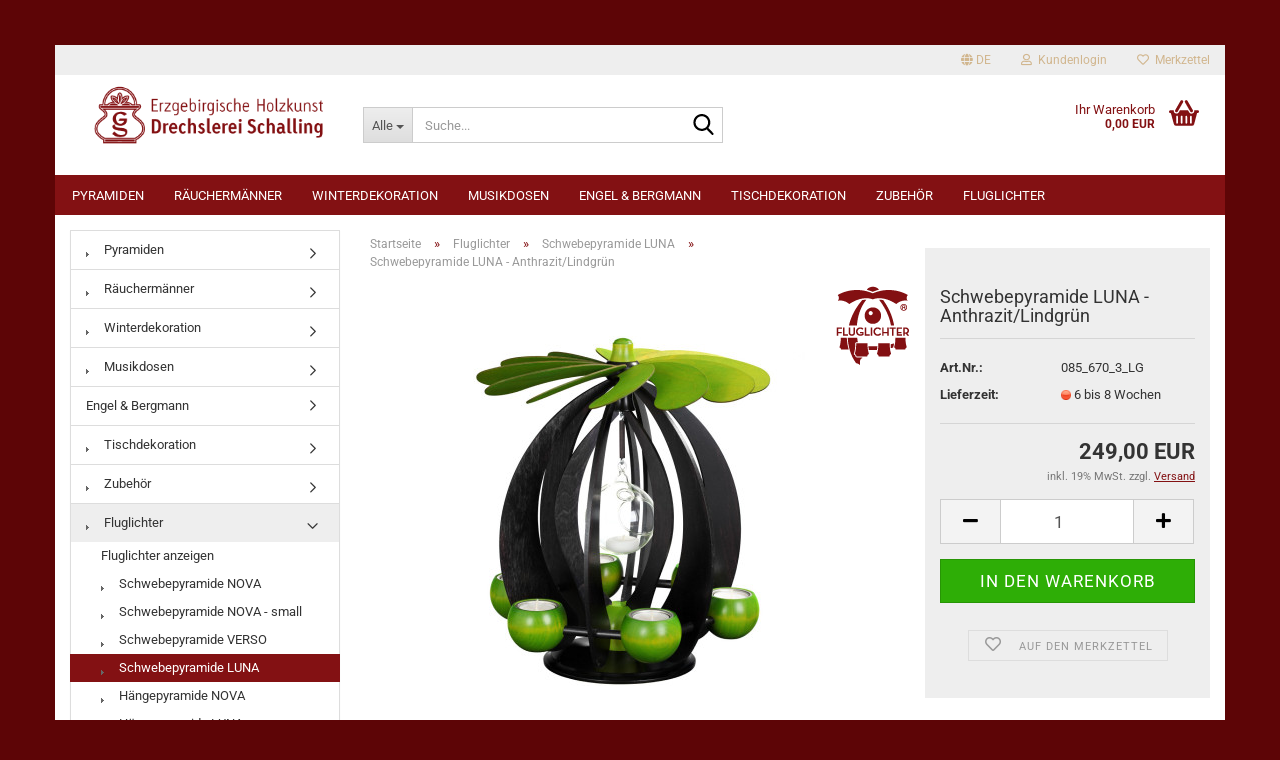

--- FILE ---
content_type: text/html; charset=utf-8
request_url: https://www.schalling-seiffen.de/fluglichter/schwebepyramide-LUNA/schwebepyramide-luna-anthrazit-lindgruen.html
body_size: 11602
content:





	<!DOCTYPE html>
	<html xmlns="http://www.w3.org/1999/xhtml" dir="ltr" lang="de">
		
			<head>
				
					
					<!--

					=========================================================
					Shopsoftware by Gambio GmbH (c) 2005-2023 [www.gambio.de]
					=========================================================

					Gambio GmbH offers you highly scalable E-Commerce-Solutions and Services.
					The Shopsoftware is redistributable under the GNU General Public License (Version 2) [http://www.gnu.org/licenses/gpl-2.0.html].
					based on: E-Commerce Engine Copyright (c) 2006 xt:Commerce, created by Mario Zanier & Guido Winger and licensed under GNU/GPL.
					Information and contribution at http://www.xt-commerce.com

					=========================================================
					Please visit our website: www.gambio.de
					=========================================================

					-->
				

                

	

                    
                

				
					<meta name="viewport" content="width=device-width, initial-scale=1, minimum-scale=1.0, maximum-scale=1.0, user-scalable=no" />
				

				
					<meta http-equiv="Content-Type" content="text/html; charset=utf-8" />
		<meta name="language" content="de" />
		<meta name="keywords" content="Pyramide, Schwebepyramide" />
		<meta name="description" content="Fluglichter / Schwebepyramide Luna - Drechslerei Schalling in Seiffen im Erzgebirge - direkt aus eigener Herstellung" />
		<title>Schwebepyramide Luna - Anthrazit/Lindgrün - Drechslerei Schalling Seiffen - erzgebirgische Holzkunst</title>
		<meta property="og:title" content="Schwebepyramide LUNA - Anthrazit/Lindgr&uuml;n" />
		<meta property="og:site_name" content="Erzgebirgische Holzkunst - Drechslerei Schalling, Seiffen" />
		<meta property="og:locale" content="de_DE" />
		<meta property="og:type" content="product" />
		<meta property="og:description" content="Fluglichter / Schwebepyramide Luna - Drechslerei Schalling in Seiffen im Erzgebirge - direkt aus eigener Herstellung" />
		<meta property="og:image" content="https://www.schalling-seiffen.de/images/product_images/info_images/Fluglicht-Schwebepyramide-Luna%20Anthrazit%20Lindgruen.jpg" />

				

								
									

				
					<base href="https://www.schalling-seiffen.de/" />
				

				
											
							<link rel="shortcut icon" href="https://www.schalling-seiffen.de/images/logos/favicon.ico" type="image/x-icon" />
						
									

				
									

				
																		
								<link id="main-css" type="text/css" rel="stylesheet" href="public/theme/styles/system/main.min.css?bust=1760209153" />
							
															

				
					<meta name="robots" content="index,follow" />
		<link rel="canonical" href="https://www.schalling-seiffen.de/fluglichter/schwebepyramide-LUNA/schwebepyramide-luna-anthrazit-lindgruen.html?language=de" />
		<meta property="og:url" content="https://www.schalling-seiffen.de/fluglichter/schwebepyramide-LUNA/schwebepyramide-luna-anthrazit-lindgruen.html?language=de">
		<link rel="alternate" hreflang="x-default" href="https://www.schalling-seiffen.de/fluglichter/schwebepyramide-LUNA/schwebepyramide-luna-anthrazit-lindgruen.html?language=de" />
		<link rel="alternate" hreflang="en" href="https://www.schalling-seiffen.de/fluglichter-en/schwebepyramide-luna/schwebepyramide-luna-anthrazit-lindgruen.html?language=en" />
		<link rel="alternate" hreflang="de" href="https://www.schalling-seiffen.de/fluglichter/schwebepyramide-LUNA/schwebepyramide-luna-anthrazit-lindgruen.html?language=de" />
		
				

				
									

				
									

			</head>
		
		
			<body class="page-product-info"
				  data-gambio-namespace="https://www.schalling-seiffen.de/public/theme/javascripts/system"
				  data-jse-namespace="https://www.schalling-seiffen.de/JSEngine/build"
				  data-gambio-controller="initialize"
				  data-gambio-widget="input_number responsive_image_loader transitions header image_maps modal history dropdown core_workarounds anchor"
				  data-input_number-separator=","
					>

				
					
				

				
									

				
									
		




	



	
		<div id="outer-wrapper" >
			
				<header id="header" class="navbar">
					
	





	<div id="topbar-container">
						
		
					

		
			<div class="navbar-topbar">
				
					<nav data-gambio-widget="menu link_crypter" data-menu-switch-element-position="false" data-menu-events='{"desktop": ["click"], "mobile": ["click"]}' data-menu-ignore-class="dropdown-menu">
						<ul class="nav navbar-nav navbar-right" data-menu-replace="partial">

                            <li class="navbar-topbar-item">
                                <ul id="secondaryNavigation" class="nav navbar-nav ignore-menu">
                                                                    </ul>

                                <script id="secondaryNavigation-menu-template" type="text/mustache">
                                    
                                        <ul id="secondaryNavigation" class="nav navbar-nav">
                                            <li v-for="(item, index) in items" class="navbar-topbar-item hidden-xs content-manager-item">
                                                <a href="javascript:;" :title="item.title" @click="goTo(item.content)">
                                                    <span class="fa fa-arrow-circle-right visble-xs-block"></span>
                                                    {{item.title}}
                                                </a>
                                            </li>
                                        </ul>
                                    
                                </script>
                            </li>

							
															

							
															

							
															

							
															

							
															

															<li class="dropdown navbar-topbar-item first">

									
																					
												<a href="#" class="dropdown-toggle" data-toggle-hover="dropdown">

													
														<span class="language-code hidden-xs">
																															
																	<span class="fa fa-globe"></span>
																
																														de
														</span>
													

													
														<span class="visible-xs-block">
																															
																	<span class="fa fa-globe"></span>
																
																														&nbsp;Sprache
														</span>
													
												</a>
											
																			

									<ul class="level_2 dropdown-menu ignore-menu arrow-top">
										<li class="arrow"></li>
										<li>
											
												<form action="/fluglichter/schwebepyramide-LUNA/schwebepyramide-luna-anthrazit-lindgruen.html" method="POST" class="form-horizontal">

													
																													
																<div class="form-group">
																	<label for="language-select">Sprache auswählen</label>
																	
	<select name="language" class="form-control" id="language-select">
					
				<option value="de" selected="selected">Deutsch</option>
			
					
				<option value="en">English</option>
			
			</select>

																</div>
															
																											

													
																											

													
																											

													
														<div class="dropdown-footer row">
															<input type="submit" class="btn btn-primary btn-block" value="Speichern" title="Speichern" />
														</div>
													

													

												</form>
											
										</li>
									</ul>
								</li>
							
							
																	
										<li class="dropdown navbar-topbar-item">
											<a title="Anmeldung" href="/fluglichter/schwebepyramide-LUNA/schwebepyramide-luna-anthrazit-lindgruen.html#" class="dropdown-toggle" data-toggle-hover="dropdown">
												
																											
															<span class="fa fa-user-o"></span>
														
																									

												&nbsp;Kundenlogin
											</a>
											




	<ul class="dropdown-menu dropdown-menu-login arrow-top">
		
			<li class="arrow"></li>
		
		
		
			<li class="dropdown-header hidden-xs">Kundenlogin</li>
		
		
		
			<li>
				<form action="https://www.schalling-seiffen.de/login.php?action=process" method="post" class="form-horizontal">
					<input type="hidden" name="return_url" value="https://www.schalling-seiffen.de/fluglichter/schwebepyramide-LUNA/schwebepyramide-luna-anthrazit-lindgruen.html">
					<input type="hidden" name="return_url_hash" value="03dc0c535ae1145be55aa25b0721a651cfe070814bcf6cc53a15a81872ddd89d">
					
						<div class="form-group">
							<input autocomplete="username" type="email" id="box-login-dropdown-login-username" class="form-control" placeholder="E-Mail" name="email_address" />
						</div>
					
					
                        <div class="form-group password-form-field" data-gambio-widget="show_password">
                            <input autocomplete="current-password" type="password" id="box-login-dropdown-login-password" class="form-control" placeholder="Passwort" name="password" />
                            <button class="btn show-password hidden" type="button">
                                <i class="fa fa-eye" aria-hidden="true"></i>
                            </button>
                        </div>
					
					
						<div class="dropdown-footer row">
							
	
								
									<input type="submit" class="btn btn-primary btn-block" value="Anmelden" />
								
								<ul>
									
										<li>
											<a title="Konto erstellen" href="https://www.schalling-seiffen.de/shop.php?do=CreateRegistree">
												Konto erstellen
											</a>
										</li>
									
									
										<li>
											<a title="Passwort vergessen?" href="https://www.schalling-seiffen.de/password_double_opt.php">
												Passwort vergessen?
											</a>
										</li>
									
								</ul>
							
	

	
						</div>
					
				</form>
			</li>
		
	</ul>


										</li>
									
															

							
																	
										<li class="navbar-topbar-item">
											<a href="https://www.schalling-seiffen.de/wish_list.php" title="Merkzettel anzeigen">
												
																											
															<span class="fa fa-heart-o"></span>
														
																									

												&nbsp;Merkzettel
											</a>
										</li>
									
															

							
						</ul>
					</nav>
				
			</div>
		
	</div>




	<div class="inside">

		<div class="row">

		
												
			<div class="navbar-header" data-gambio-widget="mobile_menu">
									
							
		<div id="navbar-brand" class="navbar-brand">
			<a href="https://www.schalling-seiffen.de/" title="Erzgebirgische Holzkunst - Drechslerei Schalling, Seiffen">
				<img id="main-header-logo" class="img-responsive" src="https://www.schalling-seiffen.de/images/logos/drechslerei-schalling-seiffen-logo-2_logo.png" alt="Erzgebirgische Holzkunst - Drechslerei Schalling, Seiffen-Logo">
			</a>
		</div>
	
					
								
					
	
	
			
	
		<button type="button" class="navbar-toggle" data-mobile_menu-target="#categories .navbar-collapse"
		        data-mobile_menu-body-class="categories-open" data-mobile_menu-toggle-content-visibility>
			<img src="public/theme/images/svgs/bars.svg" class="gx-menu svg--inject" alt="">
		</button>
	
	
	
		<button type="button" class="navbar-toggle cart-icon" data-mobile_menu-location="shopping_cart.php">
			<img src="public/theme/images/svgs/basket.svg" class="gx-cart-basket svg--inject" alt="">
			<span class="cart-products-count hidden">
				0
			</span>
		</button>
	
	
			
			<button type="button" class="navbar-toggle" data-mobile_menu-target=".navbar-search" data-mobile_menu-body-class="search-open"
					data-mobile_menu-toggle-content-visibility>
				<img src="public/theme/images/svgs/search.svg" class="gx-search svg--inject" alt="">
			</button>
		
	
				
			</div>
		

		
							






	<div class="navbar-search collapse">
		
		
						<p class="navbar-search-header dropdown-header">Suche</p>
		
		
		
			<form action="advanced_search_result.php" method="get" data-gambio-widget="live_search">
		
				<div class="navbar-search-input-group input-group">
					<div class="navbar-search-input-group-btn input-group-btn custom-dropdown" data-dropdown-trigger-change="false" data-dropdown-trigger-no-change="false">
						
						
							<button type="button" class="btn btn-default dropdown-toggle" data-toggle="dropdown" aria-haspopup="true" aria-expanded="false">
								<span class="dropdown-name">Alle</span> <span class="caret"></span>
							</button>
						
						
						
															
									<ul class="dropdown-menu">
																				
												<li><a href="#" data-rel="0">Alle</a></li>
											
																							
													<li><a href="#" data-rel="4">Pyramiden</a></li>
												
																							
													<li><a href="#" data-rel="6">Räuchermänner</a></li>
												
																							
													<li><a href="#" data-rel="5">Winterdekoration</a></li>
												
																							
													<li><a href="#" data-rel="3">Musikdosen</a></li>
												
																							
													<li><a href="#" data-rel="44">Engel & Bergmann</a></li>
												
																							
													<li><a href="#" data-rel="17">Tischdekoration</a></li>
												
																							
													<li><a href="#" data-rel="18">Zubehör</a></li>
												
																							
													<li><a href="#" data-rel="2">Fluglichter</a></li>
												
																														</ul>
								
													
						
						
															
									<select name="categories_id">
										<option value="0">Alle</option>
																																	
													<option value="4">Pyramiden</option>
												
																							
													<option value="6">Räuchermänner</option>
												
																							
													<option value="5">Winterdekoration</option>
												
																							
													<option value="3">Musikdosen</option>
												
																							
													<option value="44">Engel & Bergmann</option>
												
																							
													<option value="17">Tischdekoration</option>
												
																							
													<option value="18">Zubehör</option>
												
																							
													<option value="2">Fluglichter</option>
												
																														</select>
								
													
						
					</div>

					
					<button type="submit" class="form-control-feedback">
						<img src="public/theme/images/svgs/search.svg" class="gx-search-input svg--inject" alt="">
					</button>
					

					<input type="text" name="keywords" placeholder="Suche..." class="form-control search-input" autocomplete="off" />

				</div>
		
				
									<input type="hidden" value="1" name="inc_subcat" />
								
				
					<div class="navbar-search-footer visible-xs-block">
						
							<button class="btn btn-primary btn-block" type="submit">
								Suche...
							</button>
						
						
							<a href="advanced_search.php" class="btn btn-default btn-block" title="Erweiterte Suche">
								Erweiterte Suche
							</a>
						
					</div>
				
				
				<div class="search-result-container"></div>
		
			</form>
		
	</div>


					

		
							
					
	<div class="custom-container">
		
			<div class="inside">
				
											
							<!--&nbsp;-->
						
									
			</div>
		
	</div>
				
					

		
    		<!-- layout_header honeygrid -->
							
					


	<nav id="cart-container" class="navbar-cart" data-gambio-widget="menu cart_dropdown" data-menu-switch-element-position="false">
		
			<ul class="cart-container-inner">
				
					<li>
						<a href="https://www.schalling-seiffen.de/shopping_cart.php" class="dropdown-toggle">
							
								<img src="public/theme/images/svgs/basket.svg" alt="" class="gx-cart-basket svg--inject">
								<span class="cart">
									Ihr Warenkorb<br />
									<span class="products">
										0,00 EUR
									</span>
								</span>
							
							
																	<span class="cart-products-count hidden">
										
									</span>
															
						</a>

						
							



	<ul class="dropdown-menu arrow-top cart-dropdown cart-empty">
		
			<li class="arrow"></li>
		
	
		
					
	
		
			<li class="cart-dropdown-inside">
		
				
									
				
									
						<div class="cart-empty">
							Sie haben noch keine Artikel in Ihrem Warenkorb.
						</div>
					
								
			</li>
		
	</ul>
						
					</li>
				
			</ul>
		
	</nav>

				
					

		</div>

	</div>









	<noscript>
		<div class="alert alert-danger noscript-notice">
			JavaScript ist in Ihrem Browser deaktiviert. Aktivieren Sie JavaScript, um alle Funktionen des Shops nutzen und alle Inhalte sehen zu können.
		</div>
	</noscript>



			
						


	<div id="categories">
		<div class="navbar-collapse collapse">
			
				<nav class="navbar-default navbar-categories" data-gambio-widget="menu">
					
						<ul class="level-1 nav navbar-nav">
                             
															
									<li class="level-1-child" data-id="4">
										
											<a class="dropdown-toggle" href="https://www.schalling-seiffen.de/pyramiden/" title="Pyramiden">
												
													Pyramiden
												
																							</a>
										
										
										
																					
										
									</li>
								
															
									<li class="level-1-child" data-id="6">
										
											<a class="dropdown-toggle" href="https://www.schalling-seiffen.de/raeuchermaenner/" title="Räuchermänner">
												
													Räuchermänner
												
																							</a>
										
										
										
																					
										
									</li>
								
															
									<li class="dropdown level-1-child" data-id="5">
										
											<a class="dropdown-toggle" href="https://www.schalling-seiffen.de/winterdekoration-1/" title="Winterdekoration">
												
													Winterdekoration
												
																							</a>
										
										
										
																							
													<ul data-level="2" class="level-2 dropdown-menu dropdown-menu-child">
														
															<li class="enter-category hidden-sm hidden-md hidden-lg show-more">
																
																	<a class="dropdown-toggle" href="https://www.schalling-seiffen.de/winterdekoration-1/" title="Winterdekoration">
																		
																			Winterdekoration anzeigen
																		
																	</a>
																
															</li>
														
														
																																																																																																																																																																																																																																																																																																																																																																																																																																																																																																																																																																																																																																																			
																													
																															
																	<li class="level-2-child">
																		<a href="https://www.schalling-seiffen.de/winterdekoration-1/krippefiguren/" title="Krippefiguren">
																			Krippefiguren
																		</a>
																																			</li>
																
																															
																	<li class="level-2-child">
																		<a href="https://www.schalling-seiffen.de/winterdekoration-1/schwibboegen/" title="Schwibbögen">
																			Schwibbögen
																		</a>
																																			</li>
																
																															
																	<li class="level-2-child">
																		<a href="https://www.schalling-seiffen.de/winterdekoration-1/kerzenhalter/" title="Kerzenhalter">
																			Kerzenhalter
																		</a>
																																			</li>
																
																															
																	<li class="level-2-child">
																		<a href="https://www.schalling-seiffen.de/winterdekoration-1/miniaturdoerfer/" title="Miniaturdörfer">
																			Miniaturdörfer
																		</a>
																																			</li>
																
																															
																	<li class="level-2-child">
																		<a href="https://www.schalling-seiffen.de/winterdekoration-1/miniaturen-in-der-spandose/" title="Miniaturen in der Spandose">
																			Miniaturen in der Spandose
																		</a>
																																			</li>
																
																															
																	<li class="level-2-child">
																		<a href="https://www.schalling-seiffen.de/winterdekoration-1/kurrenden/" title="Kurrenden">
																			Kurrenden
																		</a>
																																			</li>
																
																															
																	<li class="level-2-child">
																		<a href="https://www.schalling-seiffen.de/winterdekoration-1/laternenkinder/" title="Laternenkinder">
																			Laternenkinder
																		</a>
																																			</li>
																
																															
																	<li class="level-2-child">
																		<a href="https://www.schalling-seiffen.de/winterdekoration-1/frierende-kurrenden/" title="Frierende Kurrenden">
																			Frierende Kurrenden
																		</a>
																																			</li>
																
																															
																	<li class="level-2-child">
																		<a href="https://www.schalling-seiffen.de/winterdekoration-1/frierende-laternenkinder/" title="Frierende Laternenkinder">
																			Frierende Laternenkinder
																		</a>
																																			</li>
																
																															
																	<li class="level-2-child">
																		<a href="https://www.schalling-seiffen.de/winterdekoration-1/engelchen/" title="Engelchen">
																			Engelchen
																		</a>
																																			</li>
																
																													
																												
														
															<li class="enter-category hidden-more hidden-xs">
																<a class="dropdown-toggle col-xs-6"
																   href="https://www.schalling-seiffen.de/winterdekoration-1/"
																   title="Winterdekoration">Winterdekoration anzeigen</a>
							
																<span class="close-menu-container col-xs-6">
																	<span class="close-flyout">
																		<i class="fa fa-close"></i>
																	</span>
																</span>
															</li>
														
													
													</ul>
												
																					
										
									</li>
								
															
									<li class="level-1-child" data-id="3">
										
											<a class="dropdown-toggle" href="https://www.schalling-seiffen.de/musikdosen-spieldosen/" title="Musikdosen">
												
													Musikdosen
												
																							</a>
										
										
										
																					
										
									</li>
								
															
									<li class="level-1-child" data-id="44">
										
											<a class="dropdown-toggle" href="https://www.schalling-seiffen.de/engel-und-bergmann/" title="Engel &amp; Bergmann">
												
													Engel &amp; Bergmann
												
																							</a>
										
										
										
																					
										
									</li>
								
															
									<li class="level-1-child" data-id="17">
										
											<a class="dropdown-toggle" href="https://www.schalling-seiffen.de/tischdekoration/" title="Tischdekoration">
												
													Tischdekoration
												
																							</a>
										
										
										
																					
										
									</li>
								
															
									<li class="level-1-child" data-id="18">
										
											<a class="dropdown-toggle" href="https://www.schalling-seiffen.de/zubehoer/" title="Zubehör">
												
													Zubehör
												
																							</a>
										
										
										
																					
										
									</li>
								
															
									<li class="dropdown level-1-child" data-id="2">
										
											<a class="dropdown-toggle" href="https://www.schalling-seiffen.de/fluglichter/" title="Fluglichter">
												
													Fluglichter
												
																							</a>
										
										
										
																							
													<ul data-level="2" class="level-2 dropdown-menu dropdown-menu-child">
														
															<li class="enter-category hidden-sm hidden-md hidden-lg show-more">
																
																	<a class="dropdown-toggle" href="https://www.schalling-seiffen.de/fluglichter/" title="Fluglichter">
																		
																			Fluglichter anzeigen
																		
																	</a>
																
															</li>
														
														
																																																																																																																																																																																																																																																																																																																																																																																																																																																																																																																																																																																																																																																																																																																																																																											
																													
																															
																	<li class="level-2-child">
																		<a href="https://www.schalling-seiffen.de/fluglichter/schwebepyramide-nova-32/" title="Schwebepyramide NOVA">
																			Schwebepyramide NOVA
																		</a>
																																			</li>
																
																															
																	<li class="level-2-child">
																		<a href="https://www.schalling-seiffen.de/fluglichter/schwebepyramide-nova/" title="Schwebepyramide NOVA - small">
																			Schwebepyramide NOVA - small
																		</a>
																																			</li>
																
																															
																	<li class="level-2-child">
																		<a href="https://www.schalling-seiffen.de/fluglichter/schwebepyramide-verso/" title="Schwebepyramide VERSO">
																			Schwebepyramide VERSO
																		</a>
																																			</li>
																
																															
																	<li class="level-2-child active">
																		<a href="https://www.schalling-seiffen.de/fluglichter/schwebepyramide-LUNA/" title="Schwebepyramide LUNA">
																			Schwebepyramide LUNA
																		</a>
																																			</li>
																
																															
																	<li class="level-2-child">
																		<a href="https://www.schalling-seiffen.de/fluglichter/haengepyramide-nova/" title="Hängepyramide NOVA">
																			Hängepyramide NOVA
																		</a>
																																			</li>
																
																															
																	<li class="level-2-child">
																		<a href="https://www.schalling-seiffen.de/fluglichter/haengepyramide-luna/" title="Hängepyramide LUNA">
																			Hängepyramide LUNA
																		</a>
																																			</li>
																
																															
																	<li class="level-2-child">
																		<a href="https://www.schalling-seiffen.de/fluglichter/haengepyramide-verso/" title="Hängepyramide VERSO">
																			Hängepyramide VERSO
																		</a>
																																			</li>
																
																															
																	<li class="level-2-child">
																		<a href="https://www.schalling-seiffen.de/fluglichter/haengepyramide-nova-xl/" title="Hängepyramide NOVA XL">
																			Hängepyramide NOVA XL
																		</a>
																																			</li>
																
																															
																	<li class="level-2-child">
																		<a href="https://www.schalling-seiffen.de/fluglichter/tischleuchter-luna/" title="Tischleuchter LUNA">
																			Tischleuchter LUNA
																		</a>
																																			</li>
																
																															
																	<li class="level-2-child">
																		<a href="https://www.schalling-seiffen.de/fluglichter/tischvase-nova/" title="Tischvase NOVA">
																			Tischvase NOVA
																		</a>
																																			</li>
																
																															
																	<li class="level-2-child">
																		<a href="https://www.schalling-seiffen.de/fluglichter/fensterbilder/" title="Fensterbilder">
																			Fensterbilder
																		</a>
																																			</li>
																
																															
																	<li class="level-2-child">
																		<a href="https://www.schalling-seiffen.de/fluglichter/zubehoer-ersatzteile/" title="Zubehör/Ersatzteile">
																			Zubehör/Ersatzteile
																		</a>
																																			</li>
																
																													
																												
														
															<li class="enter-category hidden-more hidden-xs">
																<a class="dropdown-toggle col-xs-6"
																   href="https://www.schalling-seiffen.de/fluglichter/"
																   title="Fluglichter">Fluglichter anzeigen</a>
							
																<span class="close-menu-container col-xs-6">
																	<span class="close-flyout">
																		<i class="fa fa-close"></i>
																	</span>
																</span>
															</li>
														
													
													</ul>
												
																					
										
									</li>
								
														
							



	
					
				<li id="mainNavigation" class="custom custom-entries hidden-xs">
									</li>
			

            <script id="mainNavigation-menu-template" type="text/mustache">
                
				    <li id="mainNavigation" class="custom custom-entries hidden-xs">
                        <a v-for="(item, index) in items" href="javascript:;" @click="goTo(item.content)">
                            {{item.title}}
                        </a>
                    </li>
                
            </script>

						


							
							
								<li class="dropdown dropdown-more" style="display: none">
									<a class="dropdown-toggle" href="#" title="">
										Weitere
									</a>
									<ul class="level-2 dropdown-menu ignore-menu"></ul>
								</li>
							
			
						</ul>
					
				</nav>
			
		</div>
	</div>

		
					</header>
			

			
				
				

			
				<div id="wrapper">
					<div class="row">

						
							<div id="main">
								<div class="main-inside">
									
										
	
			<script type="application/ld+json">{"@context":"https:\/\/schema.org","@type":"BreadcrumbList","itemListElement":[{"@type":"ListItem","position":1,"name":"Startseite","item":"https:\/\/www.schalling-seiffen.de\/"},{"@type":"ListItem","position":2,"name":"Fluglichter","item":"https:\/\/www.schalling-seiffen.de\/fluglichter\/"},{"@type":"ListItem","position":3,"name":"Schwebepyramide LUNA","item":"https:\/\/www.schalling-seiffen.de\/fluglichter\/schwebepyramide-LUNA\/"},{"@type":"ListItem","position":4,"name":"Schwebepyramide LUNA - Anthrazit\/Lindgr\u00fcn","item":"https:\/\/www.schalling-seiffen.de\/fluglichter\/schwebepyramide-LUNA\/schwebepyramide-luna-anthrazit-lindgruen.html"}]}</script>
	    
		<div id="breadcrumb_navi">
            				<span class="breadcrumbEntry">
													<a href="https://www.schalling-seiffen.de/" class="headerNavigation">
								<span>Startseite</span>
							</a>
											</span>
                <span class="breadcrumbSeparator"> &raquo; </span>            				<span class="breadcrumbEntry">
													<a href="https://www.schalling-seiffen.de/fluglichter/" class="headerNavigation">
								<span>Fluglichter</span>
							</a>
											</span>
                <span class="breadcrumbSeparator"> &raquo; </span>            				<span class="breadcrumbEntry">
													<a href="https://www.schalling-seiffen.de/fluglichter/schwebepyramide-LUNA/" class="headerNavigation">
								<span>Schwebepyramide LUNA</span>
							</a>
											</span>
                <span class="breadcrumbSeparator"> &raquo; </span>            				<span class="breadcrumbEntry">
													<span>Schwebepyramide LUNA - Anthrazit/Lindgrün</span>
                        					</span>
                            		</div>
    


									

									
										<div id="shop-top-banner">
																					</div>
									

									




	
		
	

			<script type="application/ld+json">
			{"@context":"http:\/\/schema.org","@type":"Product","name":"Schwebepyramide LUNA - Anthrazit\/Lindgr\u00fcn","description":"- Anthrazit\/Lindgr&uuml;n  - H&ouml;he: 38 cm  - 6 Teelichter inklusive  - die Teelichtkugel kann mit Teelicht oder anderen Dekoobjekten geschm&uuml;ckt werden  - eigene Herstellung        Herstellerangabe    Hersteller:    Drechslerei Schalling  Inh. Thomas Schalling  Am Rathaus 7  09548 Kurort Seiffen    Kontakt: info@schalling-seiffen.de  &nbsp;","image":["https:\/\/www.schalling-seiffen.de\/images\/product_images\/info_images\/Fluglicht-Schwebepyramide-Luna%20Anthrazit%20Lindgruen.jpg"],"url":"https:\/\/www.schalling-seiffen.de\/fluglichter\/schwebepyramide-LUNA\/schwebepyramide-luna-anthrazit-lindgruen.html","itemCondition":"NewCondition","offers":{"@type":"Offer","availability":"InStock","price":"249.00","priceCurrency":"EUR","priceSpecification":{"@type":"http:\/\/schema.org\/PriceSpecification","price":"249.00","priceCurrency":"EUR","valueAddedTaxIncluded":true},"url":"https:\/\/www.schalling-seiffen.de\/fluglichter\/schwebepyramide-LUNA\/schwebepyramide-luna-anthrazit-lindgruen.html","priceValidUntil":"2100-01-01 00:00:00"},"model":"085_670_3_LG","sku":"085_670_3_LG","manufacturer":{"@type":"Organization","name":"Drechslerei Schalling Seiffen - Fluglichter"}}
		</script>
		
	<div class="product-info product-info-default row">
		
		
			<div id="product_image_layer">
			
	<div class="product-info-layer-image">
		<div class="product-info-image-inside">
										


    		<script>
            
            window.addEventListener('DOMContentLoaded', function(){
				$.extend(true, $.magnificPopup.defaults, { 
					tClose: 'Schlie&szlig;en (Esc)', // Alt text on close button
					tLoading: 'L&auml;dt...', // Text that is displayed during loading. Can contain %curr% and %total% keys
					
					gallery: { 
						tPrev: 'Vorgänger (Linke Pfeiltaste)', // Alt text on left arrow
						tNext: 'Nachfolger (Rechte Pfeiltaste)', // Alt text on right arrow
						tCounter: '%curr% von %total%' // Markup for "1 of 7" counter
						
					}
				});
			});
            
		</script>
    



	
			
	
	<div>
		<div id="product-info-layer-image" class="swiper-container" data-gambio-_widget="swiper" data-swiper-target="" data-swiper-controls="#product-info-layer-thumbnails" data-swiper-slider-options='{"breakpoints": [], "initialSlide": 0, "pagination": ".js-product-info-layer-image-pagination", "nextButton": ".js-product-info-layer-image-button-next", "prevButton": ".js-product-info-layer-image-button-prev", "effect": "fade", "autoplay": null, "initialSlide": ""}' >
			<div class="swiper-wrapper" >
			
				
											
															
																	

								
																			
																					
																	

								
									
			<div class="swiper-slide" >
				<div class="swiper-slide-inside ">
									
						<img class="img-responsive"
																								src="images/product_images/popup_images/Fluglicht-Schwebepyramide-Luna%20Anthrazit%20Lindgruen.jpg"
								 alt="Fluglicht-Schwebepyramide-Luna Anthrazit Lindgrün"								 title="Fluglicht-Schwebepyramide-Luna Anthrazit Lindgrün"								 data-magnifier-src="images/product_images/popup_images/Fluglicht-Schwebepyramide-Luna%20Anthrazit%20Lindgruen.jpg"						/>
					
							</div>
			</div>
	
								
													
									
			</div>
			
			
				<script type="text/mustache">
					<template>
						
							{{#.}}
								<div class="swiper-slide {{className}}">
									<div class="swiper-slide-inside">
										<img {{{srcattr}}} alt="{{title}}" title="{{title}}" />
									</div>
								</div>
							{{/.}}
						
					</template>
				</script>
			
			
	</div>
	
	
			
	
	</div>
	
	
			

								</div>
	</div>

			

			</div>
					

		
			<div class="product-info-content col-xs-12" data-gambio-widget="cart_handler" data-cart_handler-page="product-info">

				
					<div class="row">
						
						
							<div class="product-info-title-mobile  col-xs-12 visible-xs-block visible-sm-block">
								
									<span>Schwebepyramide LUNA - Anthrazit/Lindgrün</span>
								

								
									<div>
																			</div>
								
							</div>
						

						
							
						

						
								
		<div class="product-info-stage col-xs-12 col-md-8 centered">

			<div id="image-collection-container">
					
		<div class="product-info-image has-zoom" data-gambio-widget="image_gallery magnifier" data-magnifier-target=".magnifier-target">
			<div class="product-info-image-inside">
				


    		<script>
            
            window.addEventListener('DOMContentLoaded', function(){
				$.extend(true, $.magnificPopup.defaults, { 
					tClose: 'Schlie&szlig;en (Esc)', // Alt text on close button
					tLoading: 'L&auml;dt...', // Text that is displayed during loading. Can contain %curr% and %total% keys
					
					gallery: { 
						tPrev: 'Vorgänger (Linke Pfeiltaste)', // Alt text on left arrow
						tNext: 'Nachfolger (Rechte Pfeiltaste)', // Alt text on right arrow
						tCounter: '%curr% von %total%' // Markup for "1 of 7" counter
						
					}
				});
			});
            
		</script>
    



	
			
	
	<div>
		<div id="product_image_swiper" class="swiper-container" data-gambio-widget="swiper" data-swiper-target="" data-swiper-controls="#product_thumbnail_swiper, #product_thumbnail_swiper_mobile" data-swiper-slider-options='{"breakpoints": [], "initialSlide": 0, "pagination": ".js-product_image_swiper-pagination", "nextButton": ".js-product_image_swiper-button-next", "prevButton": ".js-product_image_swiper-button-prev", "effect": "fade", "autoplay": null}' >
			<div class="swiper-wrapper" >
			
				
											
															
																	

								
																	

								
									
			<div class="swiper-slide" >
				<div class="swiper-slide-inside ">
									
						<a onclick="return false" href="images/product_images/popup_images/Fluglicht-Schwebepyramide-Luna%20Anthrazit%20Lindgruen.jpg" title="Fluglicht-Schwebepyramide-Luna Anthrazit Lindgrün">
							<img class="img-responsive"
																											src="images/product_images/info_images/Fluglicht-Schwebepyramide-Luna%20Anthrazit%20Lindgruen.jpg"
									 alt="Fluglicht-Schwebepyramide-Luna Anthrazit Lindgrün"									 title="Fluglicht-Schwebepyramide-Luna Anthrazit Lindgrün"									 data-magnifier-src="images/product_images/popup_images/Fluglicht-Schwebepyramide-Luna%20Anthrazit%20Lindgruen.jpg"							/>
						</a>
					
							</div>
			</div>
	
								
													
									
			</div>
			
			
				<script type="text/mustache">
					<template>
						
							{{#.}}
								<div class="swiper-slide {{className}}">
									<div class="swiper-slide-inside">
										<img {{{srcattr}}} alt="{{title}}" title="{{title}}" />
									</div>
								</div>
							{{/.}}
						
					</template>
				</script>
			
			
	</div>
	
	
			
	
	</div>
	
	
			

			</div>
			<input type="hidden" id="current-gallery-hash" value="db96f886c82fcc8898ca41ecf593b524">
		</div>
	

			</div>

			
                
									
							
		<span class="manufacturer-logo">
			<a href="index.php?manufacturers_id=2">
				<img src="images/manufacturers/Fluglichter_Logo_80px.png" title="Drechslerei Schalling Seiffen - Fluglichter" alt="Drechslerei Schalling Seiffen - Fluglichter" class="img-responsive" />
			</a>
		</span>
	
					
							

		</div>
	

						
						
						
														<div class="product-info-details col-xs-12 col-md-4" data-gambio-widget="product_min_height_fix">
				
								
									<div class="loading-overlay"></div>
									<div class="magnifier-overlay"></div>
									<div class="magnifier-target">
										<div class="preloader"></div>
									</div>
								

								
																	
				
								
									
								
								
								
									<form action="product_info.php?gm_boosted_product=fluglichter%2Fschwebepyramide-LUNA%2Fschwebepyramide-luna-anthrazit-lindgruen&amp;products_id=235&amp;action=add_product" class="form-horizontal js-product-form product-info">
										<input type="hidden" id="update-gallery-hash" name="galleryHash" value="">
										
											<div class="hidden-xs hidden-sm ribbon-spacing">
												
																									
											</div>
										
										
										
    
											<h1 class="product-info-title-desktop  hidden-xs hidden-sm">Schwebepyramide LUNA - Anthrazit/Lindgrün</h1>
										
					
										
																							
													<dl class="dl-horizontal">
                                                        
                                                            	
		<dt class="col-xs-4 text-left model-number" >
			Art.Nr.:
		</dt>
		<dd class="col-xs-8 model-number model-number-text" >
			085_670_3_LG
		</dd>
	
                                                        

														
																
		<dt class="col-xs-4 text-left">
			
				<label>
					Lieferzeit:
				</label>
			
		</dt>
		<dd class="col-xs-8">
							
					<span class="img-shipping-time">
						<img src="images/icons/status/red.png" alt="6 bis 8 Wochen" />
					</span>
				
						
				<span class="products-shipping-time-value">
					6 bis 8 Wochen 
				</span>
			
			
			
				<a class="js-open-modal text-small abroad-shipping-info" style="display:none" data-modal-type="iframe" data-modal-settings='{"title": "Lieferzeit:"}' href="popup/Versand-und-Zahlungsbedingungen.html" rel="nofollow">
					(Ausland abweichend)
				</a>
			
			
					</dd>
	
														

														
															
    <dt class="col-xs-4 text-left products-quantity"  style="display: none">
        Lagerbestand:
    </dt>
    <dd class="col-xs-8 products-quantity"  style="display: none">
        
            <span class="products-quantity-value">
                
            </span>
        
                    
                Stück
            
            </dd>

														
	
														
															
	
														
							
														
																													

														
																													
													</dl>
												
																					
					
										
											
										
					
										
											
<div class="modifiers-selection">
        </div>

										
					
										
											
										
					
										
											
	
										
					
										
																					
					
										
																					
					
										
																					<div class="cart-error-msg alert alert-danger" role="alert"></div>
																				
					
										
											<div class="price-container">
												
													<div class="price-calc-container" id="attributes-calc-price">

														
															


	<div class="current-price-container">
		
							249,00 EUR

									
	</div>
	
		<p class="tax-shipping-text text-small">
			inkl. 19% MwSt. zzgl. 
				<a class="gm_shipping_link lightbox_iframe" href="https://www.schalling-seiffen.de/popup/Versand-und-Zahlungsbedingungen.html"
						target="_self"
						rel="nofollow"
						data-modal-settings='{"title":"Versand", "sectionSelector": ".content_text", "bootstrapClass": "modal-lg"}'>
					<span style="text-decoration:underline">Versand</span>
		        </a>
		</p>
	
														
							
														
																															
																																	
																													
															
    
																


	<div class="row">
		<input type="hidden" name="products_id" id="products-id" value="235" />
					
				<div class="input-number" data-type="float" data-stepping="1">
	
					
											
	
					
						<div class="input-group">
							<a class="btn btn-default btn-lg btn-minus"><span class="fa fa-minus"></span></a>
							<input type="number" step="1" class="form-control input-lg pull-right js-calculate-qty" value="1" id="attributes-calc-quantity" name="products_qty" />
							<a class="input-group-btn btn btn-default btn-lg btn-plus"><span class="fa fa-plus"></span></a>
						</div>
					
	
				</div>
			
			
			
				<div class="button-container">
					<input name="btn-add-to-cart" type="submit" class="btn btn-lg btn-buy btn-block js-btn-add-to-cart" value="In den Warenkorb" title="In den Warenkorb" />
					<button name="btn-add-to-cart-fake" onClick="void(0)" class="btn-add-to-cart-fake btn btn-lg btn-buy btn-block " value="" title="In den Warenkorb" style="display: none; margin-top: 0" >In den Warenkorb</button>
				</div>
			
				
		
				

		
    
		
	<div class="paypal-installments paypal-installments-product" data-ppinst-pos="product" data-partner-attribution-id="GambioGmbH_Cart_Hub_PPXO"></div>
	<div id="easycredit-ratenrechner-product" class="easycredit-rr-container"
		 data-easycredithub-namespace="GXModules/Gambio/Hub/Build/Shop/Themes/All/Javascript/easycredithub"
		 data-easycredithub-widget="easycreditloader"></div>


		<div class="product-info-links">
			
									
						<div class="wishlist-container">
							<a href="#" class="btn-wishlist btn btn-block btn-sm " title="Auf den Merkzettel">
								<span class="col-xs-2 btn-icon">
									<i class="fa fa-heart-o"></i> 
								</span>
								
								<span class="col-xs-10 btn-text">
									Auf den Merkzettel
								</span>
							</a>
						</div>
					
							

			
							

			
							
		</div>
		
		
			<script id="product-details-text-phrases" type="application/json">
				{
					"productsInCartSuffix": " Artikel im Warenkorb", "showCart": "Warenkorb anzeigen"
				}
			</script>
		
	</div>

															
    
														
							
													</div>
												
											</div>
										
					
									</form>
								
							</div>
						
			
						
							<div class="product-info-description col-md-8" data-gambio-widget="tabs">
								



	
			

	
								

	
					
				<div class="nav-tabs-container"
					 data-gambio-widget="tabs">
			
					<!-- Nav tabs -->
					
						<ul class="nav nav-tabs">
							
																	
										<li class="active">
											<a href="#" title="Beschreibung" onclick="return false">
												Beschreibung
											</a>
										</li>
									
															
							
							
															

							
															
							
							
															
						</ul>
					
			
					<!-- Tab panes -->
					
						<div class="tab-content">
							
																	
										<div class="tab-pane active">
											
												<div class="tab-heading">
													<a href="#" onclick="return false">Beschreibung</a>
												</div>
											

											
												<div class="tab-body active">
													- Anthrazit/Lindgr&uuml;n<br />
- H&ouml;he: 38 cm<br />
- 6 Teelichter inklusive<br />
- die Teelichtkugel kann mit Teelicht oder anderen Dekoobjekten geschm&uuml;ckt werden<br />
- eigene Herstellung<br />
<br />
<br />
<br />
Herstellerangabe<br />
<br />
<strong>Hersteller:</strong><br />
<br />
Drechslerei Schalling<br />
Inh. Thomas Schalling<br />
Am Rathaus 7<br />
09548 Kurort Seiffen<br />
<br />
Kontakt: info@schalling-seiffen.de<br />
&nbsp;

													
														
	
													
												</div>
											
										</div>
									
															
							
							
															

							
															
							
							
															
						</div>
					
				</div>
			
			

							</div>
						
			
						
													
			
						
							<div class="product-info-share col-md-8">
									
		<div data-gambio-widget="social_share"
		     data-social_share-whatsapp		     data-social_share-facebook		     		     >
		</div>
	
							</div>
						
			
						
													
			
					</div><!-- // .row -->
				
			</div><!-- // .product-info-content -->
		
	
		
			<div class="product-info-listings col-xs-12 clearfix" data-gambio-widget="product_hover">
				
	
		
	

	
		
	
	
	
		
	
	
	
			
	
	
			
			</div>
		
	
	</div><!-- // .product-info -->


								</div>
							</div>
						

						
							
    <aside id="left">
        
                            <div id="gm_box_pos_1" class="gm_box_container">


	<div class="box box-categories panel panel-default">
		<nav class="navbar-categories-left"
			 data-gambio-widget="menu"
			 data-menu-menu-type="vertical"
			 data-menu-unfold-level="0"
			 data-menu-accordion="false"
			 data-menu-show-all-link="true"
		>

			
				<ul class="level-1 nav">
					

					
													<li class="level-1-child"
								data-id="4">
								<a class="dropdown-toggle has-image"
								   href="https://www.schalling-seiffen.de/pyramiden/"
								   title="Pyramiden">
																			<img src="images/categories/icons/4.gif" alt="" class="cat-image"/>									Pyramiden								</a>

								
							</li>
													<li class="level-1-child"
								data-id="6">
								<a class="dropdown-toggle has-image"
								   href="https://www.schalling-seiffen.de/raeuchermaenner/"
								   title="Räuchermänner">
																			<img src="images/categories/icons/6.gif" alt="" class="cat-image"/>									Räuchermänner								</a>

								
							</li>
													<li class="dropdown level-1-child"
								data-id="5">
								<a class="dropdown-toggle has-image"
								   href="https://www.schalling-seiffen.de/winterdekoration-1/"
								   title="Winterdekoration">
																			<img src="images/categories/icons/5.gif" alt="" class="cat-image"/>									Winterdekoration								</a>

																	<ul data-level="2" class="level-2 dropdown-menu dropdown-menu-child">
										<li class="enter-category show">
											<a class="dropdown-toggle"
											   href="https://www.schalling-seiffen.de/winterdekoration-1/"
											   title="Winterdekoration">Winterdekoration anzeigen</a>
										</li>

										
													<li class="level-2-child"
								data-id="7">
								<a class="dropdown-toggle has-image"
								   href="https://www.schalling-seiffen.de/winterdekoration-1/krippefiguren/"
								   title="Krippefiguren">
																			<img src="images/categories/icons/7.gif" alt="" class="cat-image"/>									Krippefiguren								</a>

								
							</li>
													<li class="level-2-child"
								data-id="9">
								<a class="dropdown-toggle has-image"
								   href="https://www.schalling-seiffen.de/winterdekoration-1/schwibboegen/"
								   title="Schwibbögen">
																			<img src="images/categories/icons/9.gif" alt="" class="cat-image"/>									Schwibbögen								</a>

								
							</li>
													<li class="level-2-child"
								data-id="8">
								<a class="dropdown-toggle has-image"
								   href="https://www.schalling-seiffen.de/winterdekoration-1/kerzenhalter/"
								   title="Kerzenhalter">
																			<img src="images/categories/icons/8.gif" alt="" class="cat-image"/>									Kerzenhalter								</a>

								
							</li>
													<li class="level-2-child"
								data-id="11">
								<a class="dropdown-toggle has-image"
								   href="https://www.schalling-seiffen.de/winterdekoration-1/miniaturdoerfer/"
								   title="Miniaturdörfer">
																			<img src="images/categories/icons/11.gif" alt="" class="cat-image"/>									Miniaturdörfer								</a>

								
							</li>
													<li class="level-2-child"
								data-id="10">
								<a class="dropdown-toggle has-image"
								   href="https://www.schalling-seiffen.de/winterdekoration-1/miniaturen-in-der-spandose/"
								   title="Miniaturen in der Spandose">
																			<img src="images/categories/icons/10.gif" alt="" class="cat-image"/>									Miniaturen in der Spandose								</a>

								
							</li>
													<li class="level-2-child"
								data-id="12">
								<a class="dropdown-toggle has-image"
								   href="https://www.schalling-seiffen.de/winterdekoration-1/kurrenden/"
								   title="Kurrenden">
																			<img src="images/categories/icons/12.gif" alt="" class="cat-image"/>									Kurrenden								</a>

								
							</li>
													<li class="level-2-child"
								data-id="14">
								<a class="dropdown-toggle has-image"
								   href="https://www.schalling-seiffen.de/winterdekoration-1/laternenkinder/"
								   title="Laternenkinder">
																			<img src="images/categories/icons/14.gif" alt="" class="cat-image"/>									Laternenkinder								</a>

								
							</li>
													<li class="level-2-child"
								data-id="13">
								<a class="dropdown-toggle has-image"
								   href="https://www.schalling-seiffen.de/winterdekoration-1/frierende-kurrenden/"
								   title="Frierende Kurrenden">
																			<img src="images/categories/icons/13.gif" alt="" class="cat-image"/>									Frierende Kurrenden								</a>

								
							</li>
													<li class="level-2-child"
								data-id="15">
								<a class="dropdown-toggle has-image"
								   href="https://www.schalling-seiffen.de/winterdekoration-1/frierende-laternenkinder/"
								   title="Frierende Laternenkinder">
																			<img src="images/categories/icons/15.gif" alt="" class="cat-image"/>									Frierende Laternenkinder								</a>

								
							</li>
													<li class="level-2-child"
								data-id="16">
								<a class="dropdown-toggle has-image"
								   href="https://www.schalling-seiffen.de/winterdekoration-1/engelchen/"
								   title="Engelchen">
																			<img src="images/categories/icons/16.gif" alt="" class="cat-image"/>									Engelchen								</a>

								
							</li>
											
									</ul>
								
							</li>
													<li class="level-1-child"
								data-id="3">
								<a class="dropdown-toggle has-image"
								   href="https://www.schalling-seiffen.de/musikdosen-spieldosen/"
								   title="Musikdosen">
																			<img src="images/categories/icons/3.gif" alt="" class="cat-image"/>									Musikdosen								</a>

								
							</li>
													<li class="level-1-child"
								data-id="44">
								<a class="dropdown-toggle "
								   href="https://www.schalling-seiffen.de/engel-und-bergmann/"
								   title="Engel &amp; Bergmann">
																		Engel &amp; Bergmann								</a>

								
							</li>
													<li class="level-1-child"
								data-id="17">
								<a class="dropdown-toggle has-image"
								   href="https://www.schalling-seiffen.de/tischdekoration/"
								   title="Tischdekoration">
																			<img src="images/categories/icons/17.gif" alt="" class="cat-image"/>									Tischdekoration								</a>

								
							</li>
													<li class="level-1-child"
								data-id="18">
								<a class="dropdown-toggle has-image"
								   href="https://www.schalling-seiffen.de/zubehoer/"
								   title="Zubehör">
																			<img src="images/categories/icons/18.gif" alt="" class="cat-image"/>									Zubehör								</a>

								
							</li>
													<li class="dropdown open level-1-child"
								data-id="2">
								<a class="dropdown-toggle has-image"
								   href="https://www.schalling-seiffen.de/fluglichter/"
								   title="Fluglichter">
																			<img src="images/categories/icons/2.gif" alt="" class="cat-image"/>									Fluglichter								</a>

																	<ul data-level="2" class="level-2 dropdown-menu dropdown-menu-child">
										<li class="enter-category show">
											<a class="dropdown-toggle"
											   href="https://www.schalling-seiffen.de/fluglichter/"
											   title="Fluglichter">Fluglichter anzeigen</a>
										</li>

										
													<li class="level-2-child"
								data-id="32">
								<a class="dropdown-toggle has-image"
								   href="https://www.schalling-seiffen.de/fluglichter/schwebepyramide-nova-32/"
								   title="Schwebepyramide NOVA">
																			<img src="images/categories/icons/32.gif" alt="" class="cat-image"/>									Schwebepyramide NOVA								</a>

								
							</li>
													<li class="level-2-child"
								data-id="19">
								<a class="dropdown-toggle has-image"
								   href="https://www.schalling-seiffen.de/fluglichter/schwebepyramide-nova/"
								   title="Schwebepyramide NOVA - small">
																			<img src="images/categories/icons/19.gif" alt="" class="cat-image"/>									Schwebepyramide NOVA - small								</a>

								
							</li>
													<li class="level-2-child"
								data-id="20">
								<a class="dropdown-toggle has-image"
								   href="https://www.schalling-seiffen.de/fluglichter/schwebepyramide-verso/"
								   title="Schwebepyramide VERSO">
																			<img src="images/categories/icons/20.gif" alt="" class="cat-image"/>									Schwebepyramide VERSO								</a>

								
							</li>
													<li class="level-2-child active"
								data-id="31">
								<a class="dropdown-toggle has-image"
								   href="https://www.schalling-seiffen.de/fluglichter/schwebepyramide-LUNA/"
								   title="Schwebepyramide LUNA">
																			<img src="images/categories/icons/31.gif" alt="" class="cat-image"/>									Schwebepyramide LUNA								</a>

								
							</li>
													<li class="level-2-child"
								data-id="21">
								<a class="dropdown-toggle has-image"
								   href="https://www.schalling-seiffen.de/fluglichter/haengepyramide-nova/"
								   title="Hängepyramide NOVA">
																			<img src="images/categories/icons/21.gif" alt="" class="cat-image"/>									Hängepyramide NOVA								</a>

								
							</li>
													<li class="level-2-child"
								data-id="22">
								<a class="dropdown-toggle has-image"
								   href="https://www.schalling-seiffen.de/fluglichter/haengepyramide-luna/"
								   title="Hängepyramide LUNA">
																			<img src="images/categories/icons/22.gif" alt="" class="cat-image"/>									Hängepyramide LUNA								</a>

								
							</li>
													<li class="level-2-child"
								data-id="23">
								<a class="dropdown-toggle has-image"
								   href="https://www.schalling-seiffen.de/fluglichter/haengepyramide-verso/"
								   title="Hängepyramide VERSO">
																			<img src="images/categories/icons/23.gif" alt="" class="cat-image"/>									Hängepyramide VERSO								</a>

								
							</li>
													<li class="level-2-child"
								data-id="24">
								<a class="dropdown-toggle has-image"
								   href="https://www.schalling-seiffen.de/fluglichter/haengepyramide-nova-xl/"
								   title="Hängepyramide NOVA XL">
																			<img src="images/categories/icons/24.gif" alt="" class="cat-image"/>									Hängepyramide NOVA XL								</a>

								
							</li>
													<li class="level-2-child"
								data-id="26">
								<a class="dropdown-toggle has-image"
								   href="https://www.schalling-seiffen.de/fluglichter/tischleuchter-luna/"
								   title="Tischleuchter LUNA">
																			<img src="images/categories/icons/26.gif" alt="" class="cat-image"/>									Tischleuchter LUNA								</a>

								
							</li>
													<li class="level-2-child"
								data-id="29">
								<a class="dropdown-toggle has-image"
								   href="https://www.schalling-seiffen.de/fluglichter/tischvase-nova/"
								   title="Tischvase NOVA">
																			<img src="images/categories/icons/29.gif" alt="" class="cat-image"/>									Tischvase NOVA								</a>

								
							</li>
													<li class="level-2-child"
								data-id="30">
								<a class="dropdown-toggle has-image"
								   href="https://www.schalling-seiffen.de/fluglichter/fensterbilder/"
								   title="Fensterbilder">
																			<img src="images/categories/icons/30.gif" alt="" class="cat-image"/>									Fensterbilder								</a>

								
							</li>
													<li class="level-2-child"
								data-id="33">
								<a class="dropdown-toggle "
								   href="https://www.schalling-seiffen.de/fluglichter/zubehoer-ersatzteile/"
								   title="Zubehör/Ersatzteile">
																		Zubehör/Ersatzteile								</a>

								
							</li>
											
									</ul>
								
							</li>
											
				</ul>
			

		</nav>
	</div>
</div>
<div id="gm_box_pos_2" class="gm_box_container">


	<div class="box box-information panel panel-default">
		
			<div class="panel-heading">
				Informationen
			</div>
		
		
			<nav>
				
					<ul id="infoBox" class="nav">
													
								<li>
									
										<a href="https://www.schalling-seiffen.de/info/sitemap.html" title="Sitemap">
											Sitemap
										</a>
									
								</li>
							
											</ul>
				

                <script id="infoBox-menu-template" type="text/mustache">
                    
                        <ul id="infoBox" class="nav">
                            <li v-for="(item, index) in items">
                                <a href="javascript:;" @click="goTo(item.content)">
                                    {{item.title}}
                                </a>
                            </li>
                        </ul>
                    
                </script>
			</nav>
		
	</div>
</div>

                    
        
                    
    </aside>
						

						
							<aside id="right">
								
									
								
							</aside>
						

					</div>
				</div>
			

			
				
	<footer id="footer">
					
				<div class="footer-header">
					<h2><strong>&nbsp;&nbsp;&nbsp;&nbsp; Sie haben Fragen zu unseren Produkten? Tel.: 037362-8694 oder <a href="mailto:info@schalling-seiffen.de?subject=Anfrage%20von%20schalling-seiffen.de">info@schalling-seiffen.de</a></strong></h2>

				</div>
			
				
		
			<div class="inside">
				<div class="row">
					
						<div class="footer-col-1">


	<div class="box box-content panel panel-default">
		
			<div class="panel-heading">
				
					<span class="panel-title footer-column-title">Mehr über...</span>
				
			</div>
		
		
			<div class="panel-body">
				
					<nav>
						
							<ul id="info" class="nav">
																	
										<li>
											
												<a href="https://www.schalling-seiffen.de/info/firma.html" title="Firma">
													Firma
												</a>
											
										</li>
									
																	
										<li>
											
												<a href="https://www.schalling-seiffen.de/info/privatsphaere-und-datenschutz.html" title="Datenschutz">
													Datenschutz
												</a>
											
										</li>
									
																	
										<li>
											
												<a href="https://www.schalling-seiffen.de/info/allgemeine-geschaeftsbedingungen.html" title="AGB">
													AGB
												</a>
											
										</li>
									
																	
										<li>
											
												<a href="https://www.schalling-seiffen.de/info/impressum.html" title="Impressum">
													Impressum
												</a>
											
										</li>
									
																	
										<li>
											
												<a href="https://www.schalling-seiffen.de/info/Versand-und-Zahlungsbedingungen.html" title="Versand- & Zahlungsbedingungen">
													Versand- & Zahlungsbedingungen
												</a>
											
										</li>
									
																	
										<li>
											
												<a href="https://www.schalling-seiffen.de/info/Widerrufsrecht-und-Muster-Widerrufsformular.html" title="Widerrufsrecht & Muster-Widerrufsformular">
													Widerrufsrecht & Muster-Widerrufsformular
												</a>
											
										</li>
									
																	
										<li>
											
												<a href="https://www.schalling-seiffen.de/info/downloads.html" title="Downloads">
													Downloads
												</a>
											
										</li>
									
																	
										<li>
											
												<a href="https://www.schalling-seiffen.de/info/videos.html" title="Videos">
													Videos
												</a>
											
										</li>
									
															</ul>
						
    
    

                        <script id="info-menu-template" type="text/mustache">
                            
                                <ul id="info" class="nav">
                                    <li v-for="(item, index) in items">
                                        <a href="javascript:;" @click="goTo(item.content)">
                                            {{item.title}}
                                        </a>
                                    </li>
                                </ul>
                            
                        </script>
					</nav>
				
			</div>
		
	</div>

</div>
					
					
						<div class="footer-col-2"><p>
	<strong><span style="font-size: 14px;">Drechslerei Schalling</span></strong><br />
	<span style="font-size: 14px;"><strong>Erzgebirgische Holzkunst</strong><br />
	<br />
	Inh. Thomas Schalling</span><br />
	<span style="font-size: 14px;">Am Rathaus 7<br />
	D - 09548 Kurort Seiffen<br />
	<br />
	Telefon: 037362 8694</span><br />
	<span style="font-size: 14px;">Telefax: 037362 88873</span>
</p>

<p>
	<br />
	<a href="mailto:info@schalling-seiffen.de?subject=Anfrage%20von%20schalling-seiffen.de"><span style="font-size: 14px;">info@schalling-seiffen.de</span></a>
</p>
						</div>
					
					
						<div class="footer-col-3"><p><img alt="" src="images/hb_mitgliedslogo_rgb_180.png" style="width: 200px; height: 108px;" /></p>						</div>
					
					
						<div class="footer-col-4"><p>Finden Sie uns auf Facebook:<br />
<a href="https://www.facebook.com/Drechslerei-Thomas-Schalling-1630923940488174" target="_blank"><img alt="Drechslerei Thomas Schalling auf Facebook" src="images/image/facebook.png" style="width: 120px; height: 120px;" /></a></p>						</div>
					
				</div>
			</div>
		
    
		
		
			<div class="footer-bottom"><a href="https://www.gambio.de" target="_blank" rel="noopener">Webshop</a> by Gambio.de &copy; 2023</div>
		
	</footer>
			

			
							

		</div>
	



			
				


	<a class="pageup" data-gambio-widget="pageup" title="Nach oben" href="#">
		
	</a>
			
			
				
	<div class="layer" style="display: none;">
	
		
	
			<div id="magnific_wrapper">
				<div class="modal-dialog">
					<div class="modal-content">
						{{#title}}
						<div class="modal-header">
							<span class="modal-title">{{title}}</span>
						</div>
						{{/title}}
		
						<div class="modal-body">
							{{{items.src}}}
						</div>
		
						{{#showButtons}}
						<div class="modal-footer">
							{{#buttons}}
							<button type="button" id="button_{{index}}_{{uid}}" data-index="{{index}}" class="btn {{class}}" >{{name}}</button>
							{{/buttons}}
						</div>
						{{/showButtons}}
					</div>
				</div>
			</div>
		
		
			<div id="modal_prompt">
				<div>
					{{#content}}
					<div class="icon">&nbsp;</div>
					<p>{{.}}</p>
					{{/content}}
					<form name="prompt" action="#">
						<input type="text" name="input" value="{{value}}" autocomplete="off" />
					</form>
				</div>
			</div>
		
			<div id="modal_alert">
				<div class="white-popup">
					{{#content}}
					<div class="icon">&nbsp;</div>
					<p>{{{.}}}</p>
					{{/content}}
				</div>
			</div>
	
		
		
	</div>
			

			<input type='hidden' id='page_namespace' value='PRODUCT_INFO'/><script src="public/theme/javascripts/system/init-de.min.js?bust=895c5df6ea9e813c3ade94537bfcbbd0" data-page-token="f0546e0ab84f26d296d26102ac2d786e" id="init-js"></script>
		<script src='GXModules/Gambio/Widgets/Build/Map/Shop/Javascript/MapWidget.min.js'></script>


			
							

			
							
		</body>
	</html>


